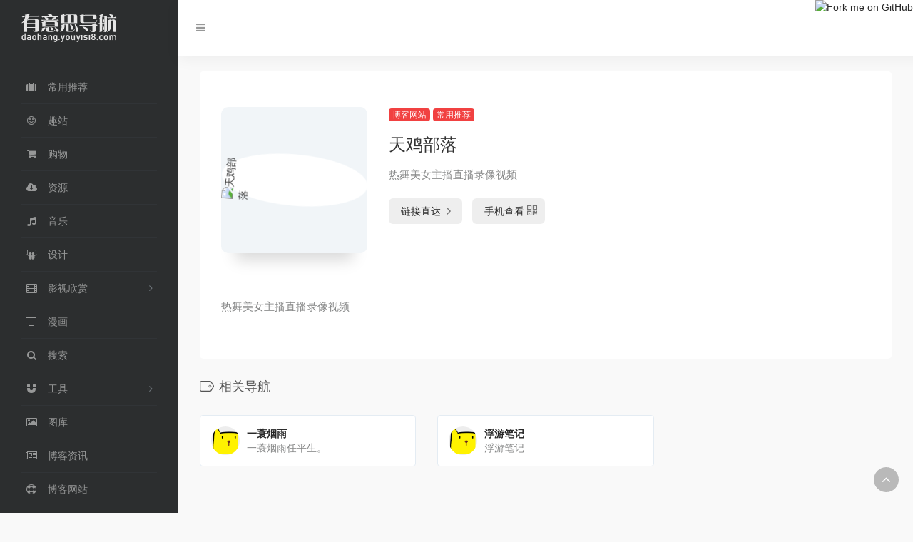

--- FILE ---
content_type: text/html; charset=UTF-8
request_url: https://daohang.youyisi8.com/sites/648.html
body_size: 6475
content:
<!DOCTYPE html>
<html lang="zh-CN">
<head>
<meta charset="UTF-8">
<meta name="viewport" content="width=device-width, initial-scale=1.0, minimum-scale=1.0, maximum-scale=1.0, user-scalable=no">
<title>天鸡部落 | 有意思导航</title>
<meta name="theme-color" content="#2C2E2F" />
<meta name="keywords" content="有意思导航,有意思,网址导航,好玩,好用,有趣,有意思网址,daohang.youyisi8.com,网络导航,上网导航,购物导航,网址大全,网址之家">
<meta name="description" content="有意思导航——汇集全网优质网址及资源，发现好用的、好玩的、有趣的、有意思的网站、软件、应用、资源、游戏、硬件、设计、东西。包含小说、音乐、影视、游戏、购物等分类的网址和内容，有意思导航，您值得拥有的上网导航大全！">
<meta property="og:type" content="article">
<meta property="og:url" content="https://daohang.youyisi8.com">
<meta property="og:title" content="有意思导航——汇集全网优质网址及资源，发现好用的、好玩的、有趣的、有意思的网站、软件、应用、资源、游戏、硬件、设计、东西。包含小说、音乐、影视、游戏、购物等分类的网址和内容，有意思导航，您值得拥有的上网导航大全！">
<meta property="og:description" content="有意思导航,有意思,网址导航,好玩,好用,有趣,有意思网址,daohang.youyisi8.com,网络导航,上网导航,购物导航,网址大全,网址之家">
<meta property="og:image" content="https://daohang.youyisi8.com/wp-content/themes/webstack/screenshot.jpg">
<meta property="og:site_name" content="有意思导航——汇集全网优质网址及资源，发现好用的、好玩的、有趣的、有意思的网站、软件、应用、资源、游戏、硬件、设计、东西。包含小说、音乐、影视、游戏、购物等分类的网址和内容，有意思导航，您值得拥有的上网导航大全！">
<link rel="shortcut icon" href="https://daohang.youyisi8.com/favicon.png">
<link rel="apple-touch-icon" href="https://daohang.youyisi8.com/wp-content/themes/webstack/images/app-ico.png">
<meta name='robots' content='max-image-preview:large' />
<link rel='stylesheet' id='classic-theme-styles-css' href='https://daohang.youyisi8.com/wp-includes/css/classic-themes.min.css?ver=1' type='text/css' media='all' />
<style id='global-styles-inline-css' type='text/css'>
body{--wp--preset--color--black: #000000;--wp--preset--color--cyan-bluish-gray: #abb8c3;--wp--preset--color--white: #ffffff;--wp--preset--color--pale-pink: #f78da7;--wp--preset--color--vivid-red: #cf2e2e;--wp--preset--color--luminous-vivid-orange: #ff6900;--wp--preset--color--luminous-vivid-amber: #fcb900;--wp--preset--color--light-green-cyan: #7bdcb5;--wp--preset--color--vivid-green-cyan: #00d084;--wp--preset--color--pale-cyan-blue: #8ed1fc;--wp--preset--color--vivid-cyan-blue: #0693e3;--wp--preset--color--vivid-purple: #9b51e0;--wp--preset--gradient--vivid-cyan-blue-to-vivid-purple: linear-gradient(135deg,rgba(6,147,227,1) 0%,rgb(155,81,224) 100%);--wp--preset--gradient--light-green-cyan-to-vivid-green-cyan: linear-gradient(135deg,rgb(122,220,180) 0%,rgb(0,208,130) 100%);--wp--preset--gradient--luminous-vivid-amber-to-luminous-vivid-orange: linear-gradient(135deg,rgba(252,185,0,1) 0%,rgba(255,105,0,1) 100%);--wp--preset--gradient--luminous-vivid-orange-to-vivid-red: linear-gradient(135deg,rgba(255,105,0,1) 0%,rgb(207,46,46) 100%);--wp--preset--gradient--very-light-gray-to-cyan-bluish-gray: linear-gradient(135deg,rgb(238,238,238) 0%,rgb(169,184,195) 100%);--wp--preset--gradient--cool-to-warm-spectrum: linear-gradient(135deg,rgb(74,234,220) 0%,rgb(151,120,209) 20%,rgb(207,42,186) 40%,rgb(238,44,130) 60%,rgb(251,105,98) 80%,rgb(254,248,76) 100%);--wp--preset--gradient--blush-light-purple: linear-gradient(135deg,rgb(255,206,236) 0%,rgb(152,150,240) 100%);--wp--preset--gradient--blush-bordeaux: linear-gradient(135deg,rgb(254,205,165) 0%,rgb(254,45,45) 50%,rgb(107,0,62) 100%);--wp--preset--gradient--luminous-dusk: linear-gradient(135deg,rgb(255,203,112) 0%,rgb(199,81,192) 50%,rgb(65,88,208) 100%);--wp--preset--gradient--pale-ocean: linear-gradient(135deg,rgb(255,245,203) 0%,rgb(182,227,212) 50%,rgb(51,167,181) 100%);--wp--preset--gradient--electric-grass: linear-gradient(135deg,rgb(202,248,128) 0%,rgb(113,206,126) 100%);--wp--preset--gradient--midnight: linear-gradient(135deg,rgb(2,3,129) 0%,rgb(40,116,252) 100%);--wp--preset--duotone--dark-grayscale: url('#wp-duotone-dark-grayscale');--wp--preset--duotone--grayscale: url('#wp-duotone-grayscale');--wp--preset--duotone--purple-yellow: url('#wp-duotone-purple-yellow');--wp--preset--duotone--blue-red: url('#wp-duotone-blue-red');--wp--preset--duotone--midnight: url('#wp-duotone-midnight');--wp--preset--duotone--magenta-yellow: url('#wp-duotone-magenta-yellow');--wp--preset--duotone--purple-green: url('#wp-duotone-purple-green');--wp--preset--duotone--blue-orange: url('#wp-duotone-blue-orange');--wp--preset--font-size--small: 13px;--wp--preset--font-size--medium: 20px;--wp--preset--font-size--large: 36px;--wp--preset--font-size--x-large: 42px;--wp--preset--spacing--20: 0.44rem;--wp--preset--spacing--30: 0.67rem;--wp--preset--spacing--40: 1rem;--wp--preset--spacing--50: 1.5rem;--wp--preset--spacing--60: 2.25rem;--wp--preset--spacing--70: 3.38rem;--wp--preset--spacing--80: 5.06rem;}:where(.is-layout-flex){gap: 0.5em;}body .is-layout-flow > .alignleft{float: left;margin-inline-start: 0;margin-inline-end: 2em;}body .is-layout-flow > .alignright{float: right;margin-inline-start: 2em;margin-inline-end: 0;}body .is-layout-flow > .aligncenter{margin-left: auto !important;margin-right: auto !important;}body .is-layout-constrained > .alignleft{float: left;margin-inline-start: 0;margin-inline-end: 2em;}body .is-layout-constrained > .alignright{float: right;margin-inline-start: 2em;margin-inline-end: 0;}body .is-layout-constrained > .aligncenter{margin-left: auto !important;margin-right: auto !important;}body .is-layout-constrained > :where(:not(.alignleft):not(.alignright):not(.alignfull)){max-width: var(--wp--style--global--content-size);margin-left: auto !important;margin-right: auto !important;}body .is-layout-constrained > .alignwide{max-width: var(--wp--style--global--wide-size);}body .is-layout-flex{display: flex;}body .is-layout-flex{flex-wrap: wrap;align-items: center;}body .is-layout-flex > *{margin: 0;}:where(.wp-block-columns.is-layout-flex){gap: 2em;}.has-black-color{color: var(--wp--preset--color--black) !important;}.has-cyan-bluish-gray-color{color: var(--wp--preset--color--cyan-bluish-gray) !important;}.has-white-color{color: var(--wp--preset--color--white) !important;}.has-pale-pink-color{color: var(--wp--preset--color--pale-pink) !important;}.has-vivid-red-color{color: var(--wp--preset--color--vivid-red) !important;}.has-luminous-vivid-orange-color{color: var(--wp--preset--color--luminous-vivid-orange) !important;}.has-luminous-vivid-amber-color{color: var(--wp--preset--color--luminous-vivid-amber) !important;}.has-light-green-cyan-color{color: var(--wp--preset--color--light-green-cyan) !important;}.has-vivid-green-cyan-color{color: var(--wp--preset--color--vivid-green-cyan) !important;}.has-pale-cyan-blue-color{color: var(--wp--preset--color--pale-cyan-blue) !important;}.has-vivid-cyan-blue-color{color: var(--wp--preset--color--vivid-cyan-blue) !important;}.has-vivid-purple-color{color: var(--wp--preset--color--vivid-purple) !important;}.has-black-background-color{background-color: var(--wp--preset--color--black) !important;}.has-cyan-bluish-gray-background-color{background-color: var(--wp--preset--color--cyan-bluish-gray) !important;}.has-white-background-color{background-color: var(--wp--preset--color--white) !important;}.has-pale-pink-background-color{background-color: var(--wp--preset--color--pale-pink) !important;}.has-vivid-red-background-color{background-color: var(--wp--preset--color--vivid-red) !important;}.has-luminous-vivid-orange-background-color{background-color: var(--wp--preset--color--luminous-vivid-orange) !important;}.has-luminous-vivid-amber-background-color{background-color: var(--wp--preset--color--luminous-vivid-amber) !important;}.has-light-green-cyan-background-color{background-color: var(--wp--preset--color--light-green-cyan) !important;}.has-vivid-green-cyan-background-color{background-color: var(--wp--preset--color--vivid-green-cyan) !important;}.has-pale-cyan-blue-background-color{background-color: var(--wp--preset--color--pale-cyan-blue) !important;}.has-vivid-cyan-blue-background-color{background-color: var(--wp--preset--color--vivid-cyan-blue) !important;}.has-vivid-purple-background-color{background-color: var(--wp--preset--color--vivid-purple) !important;}.has-black-border-color{border-color: var(--wp--preset--color--black) !important;}.has-cyan-bluish-gray-border-color{border-color: var(--wp--preset--color--cyan-bluish-gray) !important;}.has-white-border-color{border-color: var(--wp--preset--color--white) !important;}.has-pale-pink-border-color{border-color: var(--wp--preset--color--pale-pink) !important;}.has-vivid-red-border-color{border-color: var(--wp--preset--color--vivid-red) !important;}.has-luminous-vivid-orange-border-color{border-color: var(--wp--preset--color--luminous-vivid-orange) !important;}.has-luminous-vivid-amber-border-color{border-color: var(--wp--preset--color--luminous-vivid-amber) !important;}.has-light-green-cyan-border-color{border-color: var(--wp--preset--color--light-green-cyan) !important;}.has-vivid-green-cyan-border-color{border-color: var(--wp--preset--color--vivid-green-cyan) !important;}.has-pale-cyan-blue-border-color{border-color: var(--wp--preset--color--pale-cyan-blue) !important;}.has-vivid-cyan-blue-border-color{border-color: var(--wp--preset--color--vivid-cyan-blue) !important;}.has-vivid-purple-border-color{border-color: var(--wp--preset--color--vivid-purple) !important;}.has-vivid-cyan-blue-to-vivid-purple-gradient-background{background: var(--wp--preset--gradient--vivid-cyan-blue-to-vivid-purple) !important;}.has-light-green-cyan-to-vivid-green-cyan-gradient-background{background: var(--wp--preset--gradient--light-green-cyan-to-vivid-green-cyan) !important;}.has-luminous-vivid-amber-to-luminous-vivid-orange-gradient-background{background: var(--wp--preset--gradient--luminous-vivid-amber-to-luminous-vivid-orange) !important;}.has-luminous-vivid-orange-to-vivid-red-gradient-background{background: var(--wp--preset--gradient--luminous-vivid-orange-to-vivid-red) !important;}.has-very-light-gray-to-cyan-bluish-gray-gradient-background{background: var(--wp--preset--gradient--very-light-gray-to-cyan-bluish-gray) !important;}.has-cool-to-warm-spectrum-gradient-background{background: var(--wp--preset--gradient--cool-to-warm-spectrum) !important;}.has-blush-light-purple-gradient-background{background: var(--wp--preset--gradient--blush-light-purple) !important;}.has-blush-bordeaux-gradient-background{background: var(--wp--preset--gradient--blush-bordeaux) !important;}.has-luminous-dusk-gradient-background{background: var(--wp--preset--gradient--luminous-dusk) !important;}.has-pale-ocean-gradient-background{background: var(--wp--preset--gradient--pale-ocean) !important;}.has-electric-grass-gradient-background{background: var(--wp--preset--gradient--electric-grass) !important;}.has-midnight-gradient-background{background: var(--wp--preset--gradient--midnight) !important;}.has-small-font-size{font-size: var(--wp--preset--font-size--small) !important;}.has-medium-font-size{font-size: var(--wp--preset--font-size--medium) !important;}.has-large-font-size{font-size: var(--wp--preset--font-size--large) !important;}.has-x-large-font-size{font-size: var(--wp--preset--font-size--x-large) !important;}
.wp-block-navigation a:where(:not(.wp-element-button)){color: inherit;}
:where(.wp-block-columns.is-layout-flex){gap: 2em;}
.wp-block-pullquote{font-size: 1.5em;line-height: 1.6;}
</style>
<link rel='stylesheet' id='font-awesome-css' href='https://daohang.youyisi8.com/wp-content/themes/webstack/css/font-awesome.min.css?ver=1.1620' type='text/css' media='all' />
<link rel='stylesheet' id='bootstrap-css' href='https://daohang.youyisi8.com/wp-content/themes/webstack/css/bootstrap.css?ver=1.1620' type='text/css' media='all' />
<link rel='stylesheet' id='nav-css' href='https://daohang.youyisi8.com/wp-content/themes/webstack/css/nav.css?ver=1.1620' type='text/css' media='all' />
<script type='text/javascript' src='https://daohang.youyisi8.com/wp-content/themes/webstack/js/jquery-1.11.1.min.js?ver=1.1620' id='jquery-js'></script>
</head> 
 <body class="page-body white">
    <div class="page-container">
      

<div class="sidebar-menu toggle-others fixed">
            <div class="sidebar-menu-inner">
                <header class="logo-env">
                    <!-- logo -->
                    <div class="logo">
                        <a href="https://daohang.youyisi8.com" class="logo-expanded">
                            <img src="https://daohang.youyisi8.com/wp-content/themes/webstack/images/logo@2x.png" height="40" alt="有意思导航" />
                        </a>
                        <a href="https://daohang.youyisi8.com" class="logo-collapsed">
                            <img src="https://daohang.youyisi8.com/wp-content/themes/webstack/images/logo-collapsed@2x.png" height="40" alt="有意思导航">
                        </a>
                    </div>
                    <div class="mobile-menu-toggle visible-xs">
                        <a href="#" data-toggle="mobile-menu">
                            <i class="fa fa-bars"></i>
                        </a>
                    </div>
                </header>
                <ul id="main-menu" class="main-menu">
                                        <li>
                            <a href="https://daohang.youyisi8.com/#常用推荐" class="smooth">
                                <i class="fa fa-suitcase fa-fw"></i>
                                <span class="title">常用推荐</span>
                            </a>
                        </li> 
                                                <li>
                            <a href="https://daohang.youyisi8.com/#趣站" class="smooth">
                                <i class="fa fa-smile-o fa-fw"></i>
                                <span class="title">趣站</span>
                            </a>
                        </li> 
                                                <li>
                            <a href="https://daohang.youyisi8.com/#购物" class="smooth">
                                <i class="fa fa-shopping-cart fa-fw"></i>
                                <span class="title">购物</span>
                            </a>
                        </li> 
                                                <li>
                            <a href="https://daohang.youyisi8.com/#资源" class="smooth">
                                <i class="fa fa-cloud-download fa-fw"></i>
                                <span class="title">资源</span>
                            </a>
                        </li> 
                                                <li>
                            <a href="https://daohang.youyisi8.com/#音乐" class="smooth">
                                <i class="fa fa-music fa-fw"></i>
                                <span class="title">音乐</span>
                            </a>
                        </li> 
                                                <li>
                            <a href="https://daohang.youyisi8.com/#设计" class="smooth">
                                <i class="fa fa-slideshare fa-fw"></i>
                                <span class="title">设计</span>
                            </a>
                        </li> 
                                                <li>
                            <a>
                                <i class="fa fa-film fa-fw"></i>
                                <span class="title">影视欣赏</span>
                            </a>
                            <ul>
                                
                                <li>
                                    <a href="https://daohang.youyisi8.com/#高清蓝光" class="smooth">高清蓝光</a>
                                </li>
                                
                                <li>
                                    <a href="https://daohang.youyisi8.com/#在线电影" class="smooth">在线电影</a>
                                </li>
                                
                                <li>
                                    <a href="https://daohang.youyisi8.com/#BT影视" class="smooth">BT影视</a>
                                </li>
                                
                                <li>
                                    <a href="https://daohang.youyisi8.com/#美剧" class="smooth">美剧</a>
                                </li>
                                
                                <li>
                                    <a href="https://daohang.youyisi8.com/#日韩剧" class="smooth">日韩剧</a>
                                </li>
                                
                                <li>
                                    <a href="https://daohang.youyisi8.com/#动漫" class="smooth">动漫</a>
                                </li>
                                
                                <li>
                                    <a href="https://daohang.youyisi8.com/#最新影视" class="smooth">最新影视</a>
                                </li>
                                
                                <li>
                                    <a href="https://daohang.youyisi8.com/#纪录片" class="smooth">纪录片</a>
                                </li>
                                
                                <li>
                                    <a href="https://daohang.youyisi8.com/#字幕" class="smooth">字幕</a>
                                </li>
                                                            </ul>
                        </li>
                                            <li>
                            <a href="https://daohang.youyisi8.com/#漫画" class="smooth">
                                <i class="fa fa-television fa-fw"></i>
                                <span class="title">漫画</span>
                            </a>
                        </li> 
                                                <li>
                            <a href="https://daohang.youyisi8.com/#搜索" class="smooth">
                                <i class="fa fa-search fa-fw"></i>
                                <span class="title">搜索</span>
                            </a>
                        </li> 
                                                <li>
                            <a>
                                <i class="fa fa-magnet fa-fw"></i>
                                <span class="title">工具</span>
                            </a>
                            <ul>
                                
                                <li>
                                    <a href="https://daohang.youyisi8.com/#AI 工具" class="smooth">AI 工具</a>
                                </li>
                                
                                <li>
                                    <a href="https://daohang.youyisi8.com/#实用工具" class="smooth">实用工具</a>
                                </li>
                                                            </ul>
                        </li>
                                            <li>
                            <a href="https://daohang.youyisi8.com/#图库" class="smooth">
                                <i class="fa fa-picture-o fa-fw"></i>
                                <span class="title">图库</span>
                            </a>
                        </li> 
                                                <li>
                            <a href="https://daohang.youyisi8.com/#博客资讯" class="smooth">
                                <i class="fa fa-newspaper-o fa-fw"></i>
                                <span class="title">博客资讯</span>
                            </a>
                        </li> 
                                                <li>
                            <a href="https://daohang.youyisi8.com/#博客网站" class="smooth">
                                <i class="fa fa-life-ring fa-fw"></i>
                                <span class="title">博客网站</span>
                            </a>
                        </li> 
                                                <li>
                            <a>
                                <i class="fa fa-money fa-fw"></i>
                                <span class="title">理财</span>
                            </a>
                            <ul>
                                
                                <li>
                                    <a href="https://daohang.youyisi8.com/#交易所" class="smooth">交易所</a>
                                </li>
                                
                                <li>
                                    <a href="https://daohang.youyisi8.com/#股票" class="smooth">股票</a>
                                </li>
                                
                                <li>
                                    <a href="https://daohang.youyisi8.com/#基金" class="smooth">基金</a>
                                </li>
                                
                                <li>
                                    <a href="https://daohang.youyisi8.com/#可转债" class="smooth">可转债</a>
                                </li>
                                
                                <li>
                                    <a href="https://daohang.youyisi8.com/#理财工具" class="smooth">理财工具</a>
                                </li>
                                
                                <li>
                                    <a href="https://daohang.youyisi8.com/#银行" class="smooth">银行</a>
                                </li>
                                                            </ul>
                        </li>
                                            <li>
                            <a href="https://daohang.youyisi8.com/#电子书" class="smooth">
                                <i class="fa fa-book fa-fw"></i>
                                <span class="title">电子书</span>
                            </a>
                        </li> 
                                                <li>
                            <a href="https://daohang.youyisi8.com/#论坛社区" class="smooth">
                                <i class="fa fa-forumbee fa-fw"></i>
                                <span class="title">论坛社区</span>
                            </a>
                        </li> 
                                                <li>
                            <a href="https://daohang.youyisi8.com/#网盘" class="smooth">
                                <i class="fa fa-mixcloud fa-fw"></i>
                                <span class="title">网盘</span>
                            </a>
                        </li> 
                                                <li>
                            <a href="https://daohang.youyisi8.com/#杂碎" class="smooth">
                                <i class="fa fa-cubes fa-fw"></i>
                                <span class="title">杂碎</span>
                            </a>
                        </li> 
                                                <li>
                            <a href="https://daohang.youyisi8.com/#友情链接" class="smooth">
                                <i class="fa fa-link fa-fw"></i>
                                <span class="title">友情链接</span>
                            </a>
                        </li> 
                                                <li>
                            <a>
                                <i class="fa fa-sitemap fa-fw"></i>
                                <span class="title">站长服务</span>
                            </a>
                            <ul>
                                
                                <li>
                                    <a href="https://daohang.youyisi8.com/#站长工具" class="smooth">站长工具</a>
                                </li>
                                
                                <li>
                                    <a href="https://daohang.youyisi8.com/#WordPress主题" class="smooth">WordPress主题</a>
                                </li>
                                
                                <li>
                                    <a href="https://daohang.youyisi8.com/#Typecho主题" class="smooth">Typecho主题</a>
                                </li>
                                                            </ul>
                        </li>
                     

                    <li class="submit-tag">
                    <li id="menu-item-5" class="menu-item menu-item-type-custom menu-item-object-custom menu-item-5"><a href="https://www.youyisi8.com/">
        <i class="fa fa-reply-all fa-fw"></i>
                <span class="smooth">返回首页</span>
                <span class="label label-Primary pull-right hidden-collapsed">♥</span></a></li>
<li id="menu-item-6" class="menu-item menu-item-type-post_type menu-item-object-page menu-item-6"><a href="https://daohang.youyisi8.com/about">
        <i class="fa fa-user fa-fw"></i>
                <span class="smooth">关于网站</span>
                <span class="label label-Primary pull-right hidden-collapsed">♥</span></a></li>
                    </li>
                </ul>
            </div>
        </div><div class="main-content page">
    
<nav class="navbar user-info-navbar" role="navigation">
    <div class="navbar-content">
      <ul class="user-info-menu left-links list-inline list-unstyled">
        <li class="hidden-xs">
            <a href="#" data-toggle="sidebar">
                <i class="fa fa-bars"></i>
            </a>
        </li>
        <!-- 天气 -->
        <li>
          <div id="he-plugin-simple"></div>
          <script>WIDGET = {CONFIG: {"modules": "12034","background": 5,"tmpColor": "aaa","tmpSize": 16,"cityColor": "aaa","citySize": 16,"aqiSize": 16,"weatherIconSize": 24,"alertIconSize": 18,"padding": "30px 10px 30px 10px","shadow": "1","language": "auto","borderRadius": 5,"fixed": "false","vertical": "middle","horizontal": "left","key": "a922adf8928b4ac1ae7a31ae7375e191"}}</script>
          <script src="https://widget.heweather.net/simple/static/js/he-simple-common.js?v=1.1"></script>
        </li>
        <!-- 天气 end -->
      </ul>
    </div>
    <a href="https://github.com/owen0o0/WebStack" target="_blank"><img style="position: absolute; top: 0; right: 0; border: 0;" src="https://s3.amazonaws.com/github/ribbons/forkme_right_darkblue_121621.png" alt="Fork me on GitHub"></a>
</nav>
    <div class="container">
	    <div class="row mt-5 mt-sm-0">
	    	<div class="col-12 mx-auto">
                <div class="panel panel-default"> 
                    <div class="panel-body my-4 ">
                                            <div class="row">
	    					<div class="col-12 col-sm-4 col-lg-3">
                                                                <div class="siteico">
                                    <div class="blur blur-layer" style="background: transparent url(https://api.iowen.cn/favicon/3838521.com.png) no-repeat center center;-webkit-background-size: cover;-moz-background-size: cover;-o-background-size: cover;background-size: cover;animation: rotate 30s linear infinite;"></div>
                                    <img class="img-cover" src="https://api.iowen.cn/favicon/3838521.com.png" alt="天鸡部落" title="天鸡部落">
                                </div>
	    					</div>
	    					<div class="col-12 col-sm-8 col-lg-5 mt-4 mt-md-0">
	    						<div class="site-body p-xl-4">
                                     <a class='btn-cat' href='https://daohang.youyisi8.com/favorites/blog'>博客网站</a> <a class='btn-cat' href='https://daohang.youyisi8.com/favorites/changyong'>常用推荐</a>                                    <div class="site-name h3">天鸡部落</div>
                                    <div class="mt-2">
                                
	    									<p>热舞美女主播直播录像视频</p>
                                         	    								<div class="site-go mt-3">
                                        	    								<a style="margin-right: 10px;" href="https://daohang.youyisi8.com/go/?url=aHR0cHM6Ly8zODM4NTIxLmNvbS8=" title="天鸡部落" target="_blank" class="btn btn-arrow"><span>链接直达<i class="fa fa-angle-right"></i></span></a>
                                                                                <a href="javascript:" class="btn btn-arrow"  data-toggle="tooltip" data-placement="bottom" title="" data-html="true" data-original-title="<img src='//api.qrserver.com/v1/create-qr-code/?size=150x150&margin=10&data=https://3838521.com/' width='150'>"><span>手机查看<i class="fa fa-qrcode"></i></span></a>
	    								</div>
	    							</div>

	    						</div>
	    					</div>
                            <div class="col-12 col-sm-12 col-lg-4 mt-4 mt-lg-0">
                                
                                <div class="ad ad-right"><script type="text/javascript">
        (function() {
            var s = "_" + Math.random().toString(36).slice(2);
            document.write('<div style="" id="' + s + '"></div>');
            (window.slotbydup = window.slotbydup || []).push({
                id: "u5795444",
                container: s
            });
        })();
</script>
<!-- 多条广告如下脚本只需引入一次 -->
<script type="text/javascript" src="//cpro.baidustatic.com/cpro/ui/c.js" async="async" defer="defer" >
</script></div>                                
                            </div>
                        </div>
                        <div class="mt-4 pt-4 border-top">
                            <p>热舞美女主播直播录像视频</p>

                        </div>
                                        </div>
                                        </div>

                <h4 class="text-gray mt-4"><i class="icon-io-tag" style="margin-right: 27px;" id="相关导航"></i>相关导航</h4>
                <div class="row" style="margin-bottom: 8.5rem;"> 
                                                    <div class="xe-card col-sm-6 col-md-4 ">
                                
                        <a href="https://daohang.youyisi8.com/sites/1181.html" target="_blank" class="xe-widget xe-conversations box2 label-info" data-toggle="tooltip" data-placement="bottom"  title="https://easyf12.top/">
                <div class="xe-comment-entry">
                    <div class="xe-user-img">
                                                <img class="img-circle lazy" src="https://daohang.youyisi8.com/wp-content/themes/webstack/images/favicon.png" data-src="https://api.iowen.cn/favicon/easyf12.top.png" onerror="javascript:this.src='https://daohang.youyisi8.com/wp-content/themes/webstack/images/favicon.png'" width="40">
                                            </div>
                    <div class="xe-comment">
                        <div class="xe-user-name overflowClip_1">
                            <strong>一蓑烟雨</strong>
                        </div>
                        <p class="overflowClip_1">一蓑烟雨任平生。</p>
                    </div>
                </div>
            </a>
            
                                </div>
                                                            <div class="xe-card col-sm-6 col-md-4 ">
                                
                        <a href="https://daohang.youyisi8.com/sites/603.html" target="_blank" class="xe-widget xe-conversations box2 label-info" data-toggle="tooltip" data-placement="bottom"  title="https://fffou.com/">
                <div class="xe-comment-entry">
                    <div class="xe-user-img">
                                                <img class="img-circle lazy" src="https://daohang.youyisi8.com/wp-content/themes/webstack/images/favicon.png" data-src="https://api.iowen.cn/favicon/fffou.com.png" onerror="javascript:this.src='https://daohang.youyisi8.com/wp-content/themes/webstack/images/favicon.png'" width="40">
                                            </div>
                    <div class="xe-comment">
                        <div class="xe-user-name overflowClip_1">
                            <strong>浮游笔记</strong>
                        </div>
                        <p class="overflowClip_1">浮游笔记</p>
                    </div>
                </div>
            </a>
            
                                </div>
                                            </div>
                <br /> 

	    	</div>
        
        <div class="ad ad-footer"><script type="text/javascript">
        (function() {
            var s = "_" + Math.random().toString(36).slice(2);
            document.write('<div style="" id="' + s + '"></div>');
            (window.slotbydup = window.slotbydup || []).push({
                id: "u5795640",
                container: s
            });
        })();
</script>
<!-- 多条广告如下脚本只需引入一次 -->
<script type="text/javascript" src="//cpro.baidustatic.com/cpro/ui/c.js" async="async" defer="defer" >
</script></div>        
        </div>
        
    </div>
            <footer class="main-footer sticky footer-type-1">
                <div class="go-up">
                    <a href="#" rel="go-top">
                        <i class="fa fa-angle-up"></i>
                    </a>
                </div>
                <div class="footer-inner">
                    <div class="footer-text">
                        Copyright © 2026 有意思导航 <a href="https://beian.miit.gov.cn/" target="_blank" rel="link noopener">粤ICP备18003946号</a>                        &nbsp;&nbsp;Design by <a href="http://webstack.cc" target="_blank"><strong>Webstack</strong></a>&nbsp;&nbsp;Modify by <a href="https://www.iotheme.cn" target="_blank"><strong>一为</strong></a>
                    </div>
                </div>
            </footer>
        </div>
    </div>
<script type='text/javascript' src='https://daohang.youyisi8.com/wp-content/themes/webstack/js/bootstrap.min.js?ver=1.1620' id='bootstrap-js'></script>
<script type='text/javascript' src='https://daohang.youyisi8.com/wp-content/themes/webstack/js/TweenMax.min.js?ver=1.1620' id='TweenMax-js'></script>
<script type='text/javascript' id='appjs-js-extra'>
/* <![CDATA[ */
var theme = {"ajaxurl":"https:\/\/daohang.youyisi8.com\/wp-admin\/admin-ajax.php","addico":"https:\/\/daohang.youyisi8.com\/wp-content\/themes\/webstack\/images\/add.png","version":"1.1620"};
/* ]]> */
</script>
<script type='text/javascript' src='https://daohang.youyisi8.com/wp-content/themes/webstack/js/app.js?ver=1.1620' id='appjs-js'></script>
<script type='text/javascript' src='https://daohang.youyisi8.com/wp-content/themes/webstack/js/lazyload.min.js?ver=1.1620' id='lazyload-js'></script>
<script type='text/javascript' src='https://daohang.youyisi8.com/wp-includes/js/comment-reply.min.js?ver=6.1.9' id='comment-reply-js'></script>
<!-- 自定义代码 -->
<script>
var _hmt = _hmt || [];
(function() {
  var hm = document.createElement("script");
  hm.src = "https://hm.baidu.com/hm.js?d7d2359e2e7f331d71689c0ff5d65749";
  var s = document.getElementsByTagName("script")[0]; 
  s.parentNode.insertBefore(hm, s);
})();
</script>
<!-- end 自定义代码 -->
</body>
</html><!--
Performance optimized by Redis Object Cache. Learn more: https://wprediscache.com

Retrieved 1912 objects (70 KB) from Redis using PhpRedis (v5.3.7).
-->
